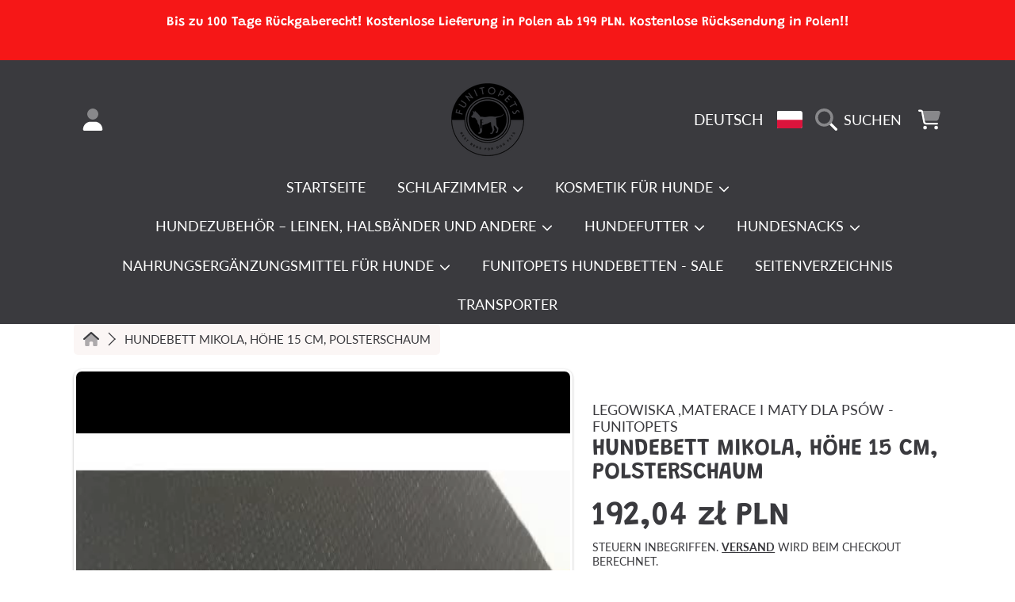

--- FILE ---
content_type: text/css
request_url: https://funitopets.com/cdn/shop/t/40/assets/component-pickup-availability.css?v=133974058809651653911754462646
body_size: 522
content:
@keyframes animateDrawerOpen{0%{opacity:0;transform:translate(100%)}to{opacity:1;transform:translate(0)}}body.pickup-availability-drawer:after{content:"";position:fixed;left:0;top:0;height:100%;width:100%;background:#0000004d;z-index:9}pickup-availability{display:block;margin-top:1.25rem;opacity:0;visibility:hidden;max-height:0;transition:opacity .3s ease .4s,max-height .3s ease-in}pickup-availability[available]{opacity:1;visibility:visible;max-height:400px;transition:opacity .3s ease .2s,max-height .4s ease-in}.pickup-availability-preview{align-items:flex-start;display:flex;grid-gap:.2rem;gap:.2rem;padding:1rem 2rem 0 0;color:rgb(var(--color-foreground));padding:0;justify-content:center}.pickup-availability-preview .icon{color:rgb(var(--color-foreground));flex-shrink:0;height:16px}.pickup-availability-list__item .icon{height:21px;margin-top:.125rem;margin-bottom:.3125rem}.pickup-availability-preview--red .icon{color:rgb(var(--color-sale))}.pickup-availability-preview .icon-unavailable{height:1.6rem}.pickup-availability-button{background-color:transparent;color:rgb(var(--color-foreground));text-align:left;border:none;text-decoration:underline;font-size:.875rem;font-weight:300;padding:0}.pickup-availability-button:hover{opacity:.6}.pickup-availability-info{text-align:left}.pickup-availability-info *{margin:0 0 .6rem}.pickup-availability-info .caption-large{font-family:var(--font-subheading-family);font-style:var(--font-subheading-style);text-transform:uppercase;color:rgb(var(--color-foreground));font-weight:300;margin:0;font-size:calc(var(--font-subheading-scale) * .875rem)}.pickup-availability-info .color-foreground-accent-1{color:rgb(var(--color-foreground))}.pickup-availability-info .color-foreground-accent-1{font-weight:700}.pickup-availability-info .caption{font-weight:300;font-size:.875rem}pickup-availability-drawer{top:0;right:0;opacity:0;z-index:10;transform:translateY(100%);transition:opacity .4s ease,transform .4s ease;width:100%;position:fixed;background:0 0;border-radius:0;box-shadow:none;height:100%}pickup-availability-drawer[open]{transform:translateY(0);opacity:1}pickup-availability-drawer h2,pickup-availability-drawer h3,pickup-availability-drawer .h2,pickup-availability-drawer .h3,pickup-availability-drawer p,pickup-availability-drawer a{color:rgb(var(--color-foreground))}.pickup-availability-scroll{padding-top:51px;height:100%;width:100%;position:relative;overflow-y:scroll}.pickup-availability-wrap{display:flex;min-height:100%}.pickup-availability-popup{width:100%;padding:1.9375rem 1.5625rem;background-color:rgb(var(--color-background));border-radius:var(--border-radius-container) var(--border-radius-container) 0 0;box-shadow:0 2px 4px #00000080;display:block;align-self:flex-end;height:auto}@media screen and (min-width: 1000px){pickup-availability-drawer{opacity:0;transform:translate(100%);width:28.2rem;transition:all .4s ease-in}pickup-availability-drawer[open]{opacity:1;transform:translate(0);animation:animateDrawerOpen .4s ease}.pickup-availability-scroll{padding-top:0;overflow-y:unset}.pickup-availability-wrap{display:initial;min-height:auto}.pickup-availability-popup{border-radius:var(--border-radius-container) 0 0 var(--border-radius-container);padding:2.3125rem;height:100%}.pickup-availability-list{max-height:calc(100vh - 189px);overflow:auto}}.pickup-availability-header{padding-bottom:1rem;border-bottom:solid 1px rgb(var(--color-secondary-background));position:relative}.pickup-availability-header__title{display:grid;grid-template-columns:1fr 2fr 1fr;grid-template-areas:". title ."}.pickup-availability-drawer-title{font-size:calc(var(--font-heading-scale) * 1.5rem);text-align:center;color:rgb(var(--color-foreground));margin:0 0 .8125rem;grid-area:title}.pickup-availability-header .icon{width:2rem}.pickup-availability-drawer-button{background-color:transparent;border:none;cursor:pointer;display:block;position:absolute;right:-10px;top:-10px}.pickup-availability-variant{font-size:.8125rem;font-weight:400;line-height:1.2;margin:0 0 1.2rem;text-transform:uppercase;text-align:center;color:rgb(var(--color-foreground))}.pickup-availability-variant li{margin-bottom:.25rem}.pickup-availability-variant>*+strong{margin-left:1rem}.pickup-availability-variant .color-swatch{vertical-align:top;margin-top:1px}.pickup-availability-list{text-align:center}.pickup-availability-list__item{border-bottom:solid 1px rgb(var(--color-secondary-background));padding:1.9375rem 0}.pickup-availability-list__item:last-child{border-bottom:none}.pickup-availability-list__item>*{margin:0}.pickup-availability-list__item>*+*{margin-top:1rem}.pickup-availability-list__item .h4{color:rgb(var(--color-foreground));font-family:var(--font-heading-family);font-weight:700;font-size:calc(var(--font-heading-scale) * .9375rem);text-transform:uppercase}.pickup-availability-list__item .pickup-availability-preview{color:rgb(var(--color-foreground));display:block;text-align:center;padding:0;margin:.625rem 0 1.8125rem}.pickup-availability-list__item .pickup-availability-preview p{font-family:var(--font-subheading-family);font-style:var(--font-subheading-style);color:rgb(var(--color-foreground-2));font-weight:600;text-transform:uppercase;font-size:calc(var(--font-subheading-scale) * .875rem);opacity:.8}.pickup-availability-list__item .pickup-availability-preview span{color:rgb(var(--color-foreground));display:block;font-weight:600;font-size:calc(var(--font-subheading-scale) * .75rem);opacity:.85}.pickup-availability-preview--red,.pickup-availability-preview--red .caption-large,.pickup-availability-list__item .pickup-availability-preview--red,.pickup-availability-list__item .pickup-availability-preview--red p{color:rgb(var(--color-sale))}.pickup-availability-address{font-style:normal;font-size:1.2rem;line-height:1.5}.pickup-availability-address p{margin:0;color:rgb(var(--color-foreground));font-size:.9375rem;font-weight:300}
/*# sourceMappingURL=/cdn/shop/t/40/assets/component-pickup-availability.css.map?v=133974058809651653911754462646 */


--- FILE ---
content_type: text/css
request_url: https://funitopets.com/cdn/shop/t/40/assets/section-size-chart.css?v=24812782501947627611754462647
body_size: 503
content:
.section-size-chart h3{color:rgb(var(--color-foreground))}.section-size-chart__note{font-size:.875rem;margin-top:.75rem}.card-tabs{color:rgb(var(--color-foreground));display:flex;flex-direction:column}.card-tabs th,.card-tabs td{border:solid 1px}.card-tabs .card-tabs__body{position:relative;background-color:rgb(var(--color-background));padding:20px 0 20px 20px;border-radius:0;line-height:140%}.card-tabs .card-tabs__section{top:0;left:0;width:100%;padding:0}.card-tabs .card-tabs__section--active{opacity:1}.product-single_measurements .measurements-table{width:100%;text-align:center;line-height:1.4rem;padding:0;margin:0;background:none;border:none;position:relative;z-index:0;border-spacing:0}.product-single_measurements colgroup.hover{background:rgb(var(--color-button),.1)}.product-single_measurements colgroup.hover:nth-child(1){background:none}.product-single_measurements thead{font-family:var(--font-body-family);font-weight:300;font-style:normal;letter-spacing:1px;background:none}.product-single_measurements thead tr:hover{background:none}.product-single_measurements thead th{font-family:var(--font-heading-family);font-size:calc(var(--font-heading-scale) * 1rem)}.product-single_measurements thead td{box-shadow:none}.product-single_measurements thead:first-child td,.product-single_measurements thead:first-child th{border-top:none}.product-single_measurements td .indicator,.product-single_measurements th .indicator{position:relative;width:100%;display:block}.product-single_measurements body:not(.nohover) tbody tr:hover{background-color:rgb(var(--color-button),.1)}.product-single_measurements td.column_header:nth-child(1){width:1px;padding-right:15px;color:rgb(var(--color-background));border-color:rgb(var(--color-background),.4);letter-spacing:initial}.product-single_measurements .column_header:nth-child(1):before{content:"";background-color:rgb(var(--color-foreground-2))!important;height:400px;left:-20px;position:absolute;top:50%;transform:translateY(-50%);width:calc(100% + 20px);z-index:-1}.product-single_measurements td .indicator:before{content:"";height:calc(120px * var(--number-of-rows));left:0;position:absolute;top:50%;transform:translateY(-50%);width:100%;z-index:-1}.product-single_measurements:not(.remove-hover-column) td:hover .indicator:before,.product-single_measurements:not(.remove-hover-column) th:hover .indicator:before,.product-single_measurements:not(.remove-hover-column) td:focus .indicator:before,.product-single_measurements:not(.remove-hover-column) th:focus .indicator:before{background-color:rgb(var(--color-button),.1)}.product-single_measurements td:first-child:hover:before{background-color:rgb(var(--color-background))}.product-single_measurements td:focus:before,.product-single_measurements tbody th:focus:before{background-color:rgb(var(--color-button),.1);content:"";height:100%;top:0;left:-5000px;position:absolute;width:10000px;z-index:-1}.product-single_measurements tr{background:none;position:relative}.product-single_measurements tr:hover td{background:rgb(var(--color-button),.1)}.product-single_measurements__headcol tr:hover td{background:none}.product-single_measurements__headcol .measurement-extra{font-family:var(--font-body-family);font-size:.875rem;opacity:0;width:0}.product-single_measurements thead tr:hover td{background:none}.product-single_measurements td{font-family:var(--font-body-family);font-size:.875rem;font-weight:400;min-width:30px;transition:background-color .2s ease-in}.product-single_measurements td:first-child{padding:3px 5px;min-width:121px}.product-single_measurements td,.product-single_measurements th{position:relative;margin:0;outline:0;font-family:var(--font-body-family);line-height:2.3;text-align:center;border:none;border-top:solid 1px rgb(var(--color-foreground-2),.2);white-space:nowrap;padding:3px 0;height:42px}.product-single_measurements td:nth-child(1),.product-single_measurements th:nth-child(1){text-align:left;font-family:var(--font-heading-family);color:rgb(var(--color-background));font-weight:400;text-transform:uppercase;font-size:calc(var(--font-heading-scale) * 1rem);border-left:none}.product-single_measurements td:nth-child(1) span,.product-single_measurements th:nth-child(1) span{color:rgb(var(--color-button));display:inline-block}.product-single_measurements td:nth-last-child(1),.product-single_measurements th:nth-last-child(1){border-right:none}.product-single_measurements tfoot tr{height:10px}.product-single_measurements .product-single_measurements__headcol{position:absolute;min-width:135px;left:0;top:0;padding:20px 0 20px 20px;text-align:left;font-family:var(--font-body-family);font-weight:400;text-transform:uppercase;font-size:1rem;z-index:1;display:block;background-color:rgb(var(--color-background));opacity:0}.product-single_measurements .product-single_measurements__headcol td{opacity:1;border-color:rgb(var(--color-background),.4);padding-right:15px}.product-single_measurements .product-single_measurements__headcol table{margin-bottom:0}.product-single_measurements .product-single_measurements__headcol tr:first-child td{border:none}@media only screen and (min-width: 1000px){.card-tabs{border-radius:var(--border-radius-container);overflow:hidden}}@media only screen and (max-width: 1000px){.section-size-chart{padding:0}.page-width--padding{padding:0 20px}.section-size-chart__note{margin:.75rem 15px 0}.card-tabs .card-tabs__body{padding:10px 0 10px 10px}.product-single_measurements .measurements-table{overflow:hidden}.product-single_measurements thead th{font-size:calc(var(--font-heading-scale) * 1rem)}.product-single_measurements__headcol .measurement-extra{font-size:1rem;line-height:2.1}.product-single_measurements td{font-size:1rem}.product-single_measurements td:first-child{width:121px}.product-single_measurements td,.product-single_measurements th{line-height:2.1}.product-single_measurements .product-single_measurements__content{width:100%;overflow-x:scroll;overflow-y:visible}.product-single_measurements td span,.product-single_measurements th span{padding:0 18px}.product-single_measurements .measurements-table td,.product-single_measurements .measurements-table th{border-top:solid 1px rgb(var(--color-foreground-2),.2)}.product-single_measurements td:first-child span{padding:0}.product-single_measurements thead:first-child tr{border:none}.product-single_measurements .product-single_measurements__headcol{border-radius:0px var(--border-radius-container) var(--border-radius-container) 0;background-color:rgb(var(--color-foreground-2));box-shadow:0 0 3px #00000080;border-right:none;padding:10px 0 10px 10px;opacity:1}.product-single_measurements td,.product-single_measurements th{border-right:none}.card-tabs{border-left:none;border-right:none}}
/*# sourceMappingURL=/cdn/shop/t/40/assets/section-size-chart.css.map?v=24812782501947627611754462647 */


--- FILE ---
content_type: text/css
request_url: https://funitopets.com/cdn/shop/t/40/assets/section-hero-video.css?v=96747761933290400471754462647
body_size: 217
content:
.hero-video{display:flex;position:relative;min-height:auto}.hero-video:before{content:"";display:block;padding-bottom:calc(100% / var(--image-aspect-ratio));width:0}.hero-video__inner{width:100%;min-height:inherit}.hero-video__text-content{position:absolute;z-index:1;left:var(--horizontal-position);top:var(--vertical-position);--vertical-transform: calc(var(--vertical-position) * -1);--horizontal-transform: calc(var(--horizontal-position) * -1);transform:translate(var(--horizontal-transform),var(--vertical-transform));width:100%;padding:1.375rem}.hero-video__text-content--center .h0,.hero-video__text-content--center p{text-align:center}.hero-video__text-content--right .h0,.hero-video__text-content--right p{text-align:right}.hero-video__text{margin-bottom:.9375rem;opacity:0;transform:translateY(100%);will-change:transform;transition:opacity .8s cubic-bezier(.34,.615,.4,.985),transform .8s cubic-bezier(.34,.615,.4,.985)}.hero-video__text .h0{margin-bottom:5px;color:var(--font-color)}.hero-video__text p{font-size:calc(1.5rem * var(--font-section-scale));color:var(--font-color)}.hero-video__btn-container{display:flex;gap:11px;flex-wrap:wrap}.hero-video__text-content--center .hero-video__btn-container{justify-content:center}.hero-video__text-content--right .hero-video__btn-container{justify-content:right}.hero-video__btn{opacity:0;transform:translateY(100%);transition:opacity .8s cubic-bezier(.34,.615,.4,.985) .3s,transform .8s cubic-bezier(.34,.615,.4,.985) .3s}.hero-video__btn .btn{--font-button-size: calc(var(--font-button-scale) * 1.125rem);font-size:calc(var(--font-button-size) * var(--font-section-scale, 1))}.hero-video__imagery{position:absolute;top:0;left:0;width:100%;height:100%;overflow:hidden}.hero__media{position:absolute;top:0;left:0;height:100%;width:100%}.hero__media .header__video-overlay{position:absolute;top:0;width:100%;height:100%;background-position:center;background-size:cover;background-repeat:no-repeat;transition:opacity .5s cubic-bezier(.25,.46,.45,.94),visibility .5s linear}.hero__media .header__video-overlay--fadeOut{opacity:0;visibility:hidden}.no-js .hero__media .header__video-overlay--fadeOut{opacity:1;visibility:visible}.header__video{position:relative;z-index:1}.hero__media-custom-video{width:100%;height:100%;object-fit:cover;position:absolute;top:0}.hero__media iframe{border:none;position:absolute;top:0;left:0;width:100%;height:100%;background:var(--color-background)}.hero-video__imagery-inner{overflow:hidden;position:relative;height:100%}.hero-video__imagery-inner--fade-in{opacity:0;transition:opacity 1.2s cubic-bezier(.76,.09,.215,1)}.hero-video__imagery-inner--slide-in{transform:translate3d(-101%,0,0);transition:transform .95s cubic-bezier(.76,.09,.215,1)}.hero-video__imagery-inner div{overflow:hidden;height:100%}.hero-video__video:after{content:"";position:absolute;z-index:1;top:0;left:0;width:100%;height:100%;background:rgb(var(--scrim-lightness),.2);pointer-events:none}.no-js .hero-video__video:after{display:none}.hero-video[data-animate=true] .hero-video__imagery-inner--slide-in,.hero-video[data-animate=true] .hero-video__imagery-inner--slide-in>div{transform:translateZ(0);transition:transform .95s cubic-bezier(.76,.09,.215,1);transition-delay:.2s}.no-js .hero-video .hero-video__imagery-inner--slide-in,.no-js .hero-video .hero-video__imagery-inner--slide-in>div{transform:translateZ(0);transition:transform .95s cubic-bezier(.76,.09,.215,1);transition-delay:.2s}.hero-video[data-animate=true] .hero-video__imagery-inner--fade-in,.hero-video[data-animate=true] .hero-video__imagery-inner--fade-in>div,.no-js .hero-video .hero-video__imagery-inner--fade-in,.no-js .hero-video .hero-video__imagery-inner--fade-in>div{opacity:1}.hero-video[data-animate=true] .hero-video__imagery-inner>div>div{transform:scale(1);transition:transform 2.5s cubic-bezier(.34,.615,.4,.985)}.no-js .hero-video .hero-video__imagery-inner>div>div{transform:scale(1);transition:transform 2.5s cubic-bezier(.34,.615,.4,.985)}.hero-video[data-animate=true] .hero-video__text,.hero-video[data-animate=true] .hero-video__btn,.no-js .hero-video .hero-video__text,.no-js .hero-video .hero-video__btn{opacity:1;transform:translateY(0)}@media screen and (max-width: 768px){.hero-video{min-height:var(--mobile-min-height)}.hero-video.hero-video--iframe{min-height:auto}.hero-video__text p{font-size:calc(1.125rem * var(--font-section-scale))}.media-position--left .hero__media-custom-video{object-position:0%}.media-position--center .hero__media-custom-video{object-position:50%}.media-position--right .hero__media-custom-video{object-position:100%}.hero-video__text-content{position:relative}}
/*# sourceMappingURL=/cdn/shop/t/40/assets/section-hero-video.css.map?v=96747761933290400471754462647 */


--- FILE ---
content_type: text/css
request_url: https://funitopets.com/cdn/shop/t/40/assets/section-product-recommendations.css?v=10401014736588009591754462647
body_size: -557
content:
.product-recommendations{display:block;background:rgb(var(--color-background))}.product-recommendations h2{color:rgb(var(--color-foreground))}.product-recommendations ul{margin-bottom:0}.product-recommendations .grid--view-items{overflow:visible}.product-recommendations .product-card__empty-image{background-color:rgb(var(--color-empty-image))}.product-recommendations .product-card__empty-image .product-card__text{color:rgb(var(--color-background))}@media only screen and (max-width: 1260px){.product-recommendations .product-card__empty-image .product-card__text{font-size:2rem}}@media only screen and (max-width: 1000px){.product-recommendations .product-card__empty-image .product-card__text{font-size:1.75rem}}@media only screen and (max-width: 390px){.product-recommendations .product-card__empty-image .product-card__text{font-size:1.5rem}}@media only screen and (max-width: 300px){.product-recommendations .product-card__empty-image .product-card__text{font-size:1.125rem}}
/*# sourceMappingURL=/cdn/shop/t/40/assets/section-product-recommendations.css.map?v=10401014736588009591754462647 */


--- FILE ---
content_type: image/svg+xml
request_url: https://ka-p.fontawesome.com/releases/v6.5.1/svgs/duotone/washing-machine.svg?token=ef21ee0b53
body_size: 138
content:
<svg xmlns="http://www.w3.org/2000/svg" viewBox="0 0 448 512"><!--! Font Awesome Pro 6.5.1 by @fontawesome - https://fontawesome.com License - https://fontawesome.com/license (Commercial License) Copyright 2023 Fonticons, Inc. --><defs><style>.fa-secondary{opacity:.4}</style></defs><path class="fa-secondary" d="M184 112a24 24 0 1 0 0-48 24 24 0 1 0 0 48zm40 336c77.6 0 140.9-61.4 143.9-138.2C350 315.4 328.1 320 304 320c-32 0-56-16-80-32s-48-32-80-32c-19.7 0-40.6 4.7-59 10.4c-3.2 12-5 24.6-5 37.6c0 79.5 64.5 144 144 144z"/><path class="fa-primary" d="M64 0C28.7 0 0 28.7 0 64V448c0 35.3 28.7 64 64 64H384c35.3 0 64-28.7 64-64V64c0-35.3-28.7-64-64-64H64zM224 160a144 144 0 1 1 0 288 144 144 0 1 1 0-288zM64 88a24 24 0 1 1 48 0A24 24 0 1 1 64 88zM184 64a24 24 0 1 1 0 48 24 24 0 1 1 0-48z"/></svg>

--- FILE ---
content_type: image/svg+xml
request_url: https://ka-p.fontawesome.com/releases/v6.5.1/svgs/duotone/empty-set.svg?token=ef21ee0b53
body_size: 187
content:
<svg xmlns="http://www.w3.org/2000/svg" viewBox="0 0 512 512"><!--! Font Awesome Pro 6.5.1 by @fontawesome - https://fontawesome.com License - https://fontawesome.com/license (Commercial License) Copyright 2023 Fonticons, Inc. --><defs><style>.fa-secondary{opacity:.4}</style></defs><path class="fa-secondary" d="M390.2 76.6C352.8 48.6 306.3 32 256 32C132.3 32 32 132.3 32 256c0 50.3 16.6 96.8 44.6 134.2l45.9-45.9C105.8 318.9 96 288.6 96 256c0-88.4 71.6-160 160-160c32.6 0 62.9 9.8 88.2 26.5l45.9-45.9zM167.8 389.5l-45.9 45.9c37.4 28 83.8 44.6 134.1 44.6c123.7 0 224-100.3 224-224c0-50.3-16.6-96.8-44.6-134.1l-45.9 45.9C406.2 193.1 416 223.4 416 256c0 88.4-71.6 160-160 160c-32.6 0-62.9-9.8-88.2-26.5z"/><path class="fa-primary" d="M502.6 9.4c12.5 12.5 12.5 32.8 0 45.3l-448 448c-12.5 12.5-32.8 12.5-45.3 0s-12.5-32.8 0-45.3l448-448c12.5-12.5 32.8-12.5 45.3 0z"/></svg>

--- FILE ---
content_type: image/svg+xml
request_url: https://ka-p.fontawesome.com/releases/v6.5.1/svgs/duotone/truck.svg?token=ef21ee0b53
body_size: 107
content:
<svg xmlns="http://www.w3.org/2000/svg" viewBox="0 0 640 512"><!--! Font Awesome Pro 6.5.1 by @fontawesome - https://fontawesome.com License - https://fontawesome.com/license (Commercial License) Copyright 2023 Fonticons, Inc. --><defs><style>.fa-secondary{opacity:.4}</style></defs><path class="fa-secondary" d="M176 512a80 80 0 1 0 0-160 80 80 0 1 0 0 160zm288 0a80 80 0 1 0 0-160 80 80 0 1 0 0 160z"/><path class="fa-primary" d="M48 0C21.5 0 0 21.5 0 48V368c0 26.5 21.5 48 48 48H65.1c7.8-54.3 54.4-96 110.9-96s103.1 41.7 110.9 96h66.3c7.8-54.3 54.4-96 110.9-96s103.1 41.7 110.9 96H576h32c17.7 0 32-14.3 32-32s-14.3-32-32-32V288 256 237.3c0-17-6.7-33.3-18.7-45.3L512 114.7c-12-12-28.3-18.7-45.3-18.7H416V48c0-26.5-21.5-48-48-48H48zM416 160h50.7L544 237.3V256H416V160z"/></svg>

--- FILE ---
content_type: text/javascript
request_url: https://funitopets.com/cdn/shop/t/40/assets/product-form.js?v=76332479220828083941754462646
body_size: 2275
content:
customElements.get("product-form")||customElements.define("product-form",class extends HTMLElement{constructor(){super(),this.timeout,this.form=this.querySelector("form"),this.form.addEventListener("submit",this.onSubmitHandler.bind(this)),this.cart=document.querySelector("cart-notification")||document.querySelector("cart-drawer"),this.quantityInput=this.querySelector(".quantity__input"),this.quickModal=this.closest(".quick-add"),this.hideErrors=this.dataset.hideErrors==="true",this.quantityInput&&this.quantityInput.addEventListener("error",this.validateQuantity.bind(this)),this.addToCartButtons=this.querySelectorAll("[data-add-to-cart]"),document.querySelector("cart-drawer")&&this.addToCartButtons.forEach(submitButton=>{submitButton.setAttribute("aria-haspopup","dialog")}),this.onWindowResize=this.debounce(()=>this.handleWindowResize.bind(this)),this.productInfoWrapper=this.closest(".product__info-wrapper"),this.addToCartSection=document.querySelector(".product-single__meta"),this.addToCartSection&&(this.addToCartContent=this.addToCartSection.querySelector(".product__meta-grid"),this.productSelectors=this.addToCartContent.querySelector(".product__meta-grid-item--selectors"),this.lowStockNotification=this.addToCartContent.querySelector("[data-left-quantity]")),this.controlsGroupSubmitTrigger=this.querySelector("#data-controls-group-submit-trigger"),this.controlsGroupSubmit=this.querySelector("[data-controls-group-submit]"),this.goToCartButtons=this.querySelectorAll("[data-go-to-cart]"),this.dynamicCheckoutWrap=this.querySelector(".product-form__dynamic-buttons"),this.dynamicCheckoutWrap&&this.dynamicCheckoutWrap.addEventListener("click",evt=>{if(evt.preventDefault(),this.dynamicCheckoutWrap.classList.contains("product-form__dynamic-buttons--disable"))this.validateCustomProperties()?this.dynamicCheckoutWrap.classList.remove("product-form__dynamic-buttons--disable"):(this.handleErrorMessage(`${window.variantStrings.customPropertyError}`),this.handleButtonLoadingState(!1));else{this.dynamicCheckoutWrap.classList.add("product-form__dynamic-buttons--loading");const unbrandedButtonClass=".shopify-payment-button__button--unbranded";let shopifyButton=evt.target;shopifyButton.classList.contains(unbrandedButtonClass)||(shopifyButton=shopifyButton.closest(unbrandedButtonClass)),shopifyButton&&(shopifyButton.innerHTML=`<span class="product-form-loader" data-loader>
                <div class="loader-bounce">
                  <div class="bounce1"></div>
                  <div class="bounce2"></div>
                  <div class="bounce3"></div>
                </div>
              </span>`,shopifyButton.dataset.loading=!0)}}),this.quickModal||(this.onScrollHandler=this.onScroll.bind(this)),window.addEventListener("resize",this.onWindowResize),this.initBreakpoints()}initBreakpoints(){const self=this;enquire.register("screen and (max-width: 1000px)",{match:()=>{window.addEventListener("scroll",self.onScrollHandler,!1),self.bpSmall=!0},unmatch:()=>{window.removeEventListener("scroll",self.onScrollHandler,!1),self.bpSmall=!1}})}onScroll(){if(!this.controlsGroupSubmitTrigger)return;const elemTop=this.controlsGroupSubmitTrigger.getBoundingClientRect().top,controlsIsFixed=this.controlsGroupSubmit.classList.contains("fix-controls-group--submit");controlsIsFixed&&elemTop>-56?requestAnimationFrame(this.resetAddToCartButton.bind(this)):!controlsIsFixed&&elemTop<-56&&requestAnimationFrame(this.stickyAddToCartButton.bind(this))}resetAddToCartButton(){this.controlsGroupSubmit.classList.remove("fix-controls-group--submit")}stickyAddToCartButton(){this.controlsGroupSubmit.classList.add("fix-controls-group--submit")}handleWindowResize(){const addToCartHeight=this.addToCartSection.offsetHeight;this.addToCartSection.offsetHeight.style.minHeight=`${addToCartHeight}px`}debounce(func,timeout=300){let timer;return(...args)=>{clearTimeout(timer),timer=setTimeout(()=>{func.apply(this,args)},timeout)}}validateQuantity(evt){evt.preventDefault();const quantityLimit=this.quantityInput.getAttribute("max");(!this.lowStockNotification||this.lowStockNotification.textContent==="")&&this.handleErrorMessage(window.variantStrings.lowStockError.replace("[quantity]",quantityLimit))}getValidationError(){let error="",fieldsetsRadios=Array.from(this.productSelectors.querySelectorAll("fieldset"))||[],fieldsets=Array.from(this.productSelectors.querySelectorAll("select"))||[];return fieldsets.length&&(fieldsets=fieldsets.map(fieldset=>{const selectedIndex=fieldset.selectedIndex,nameRegex=fieldset.dataset.name.match(/\[(.*?)\]/)||[];return selectedIndex?{name:nameRegex[1],value:fieldset.value}:{name:nameRegex[1]}})),fieldsetsRadios.length&&(fieldsetsRadios=fieldsetsRadios.map(fieldset=>{const inputChecked=Array.from(fieldset.querySelectorAll("input")).find(radio=>radio.checked),name=fieldset.querySelector("input").dataset.name;return inputChecked?{name:inputChecked.dataset.name,value:inputChecked.value}:{name}})),fieldsetsRadios.concat(fieldsets).forEach(option=>{!option.value&&option.name&&(error=`${window.variantStrings.variantValidError} ${option.name.toLocaleLowerCase()}`)}),error}validateCustomProperties(){let checker=arr=>arr.every(v=>v===!0);const productMetagrid=this.form.closest(".product__meta-grid"),customInputs=productMetagrid?Array.from(productMetagrid.querySelectorAll(".product_custom-options [aria-required]")):[];if(customInputs.length===0)return!0;const validationArray=customInputs.map(customInput=>{if(customInput.required)return validateFormInput(customInput)});return checker(validationArray)}onSubmitHandler(evt){if(evt.preventDefault(),this.handleErrorMessage(),this.handleButtonLoadingState(!0),!this.validateCustomProperties())return this.handleErrorMessage(`${window.variantStrings.customPropertyError}`,!0),this.handleButtonLoadingState(!1),!1;const config=fetchConfig("javascript");config.headers["X-Requested-With"]="XMLHttpRequest",delete config.headers["Content-Type"];const formData=new FormData(this.form);this.cart&&(formData.append("sections",this.cart.getSectionsToRender().map(section=>section.id)),formData.append("sections_url",window.location.pathname),this.cart.setActiveElement(document.activeElement)),config.body=formData,fetch(`${routes.cart_add_url}`,config).then(response=>response.json()).then(response=>{if(response.status){publish(PUB_SUB_EVENTS.cartError,{source:"product-form",productVariantId:formData.get("id"),errors:response.description,message:response.message});let errorMsg=response.description;if(!this.hideErrors){const r=/All \d+/,matchItemsLeft=errorMsg.match(r),r2=/You can't add more /i,matchCantAdd=errorMsg.match(r2),r3=/is already sold out/i,matchSoldOut=errorMsg.match(r3);if(matchItemsLeft&&matchItemsLeft.length){const itemsLeft=matchItemsLeft[0].replace("All ","");errorMsg=`We only have ${itemsLeft} and they\u2019re already in your cart!`,itemsLeft==="1"&&(errorMsg=`We only have ${itemsLeft} and it's already in your cart!`)}else matchSoldOut&&matchSoldOut.length&&(errorMsg="This product is already sold out.");matchCantAdd&&matchCantAdd.length&&(errorMsg="You can't add more of this item to your cart.")}this.handleButtonLoadingState(!1),this.handleErrorMessage(errorMsg);return}else if(!this.cart){window.location=window.routes.cart_url;return}let qtyValue=1;if(this.quantityInput&&(qtyValue=this.quantityInput.value),publish(PUB_SUB_EVENTS.cartUpdate,{source:"product-form",productVariantId:formData.get("id")}),this.bpSmall)if(this.cart&&this.cart.classList.contains("drawer")){const quickAddModal=this.closest("quick-add-modal");quickAddModal?(document.body.addEventListener("modalClosed",()=>{setTimeout(()=>{this.cart.renderContents(response,qtyValue)})},{once:!0}),quickAddModal.hide(!0)):this.cart.renderContents(response,qtyValue)}else this.renderBubbleCart(response),this.showGoToCartButton();else if(this.cart){const quickAddModal=this.closest("quick-add-modal");quickAddModal?(document.body.addEventListener("modalClosed",()=>{setTimeout(()=>{this.cart.renderContents(response,qtyValue)})},{once:!0}),quickAddModal.hide(!0)):this.cart.renderContents(response,qtyValue)}}).catch(e=>{this.handleErrorMessage(`${window.cartStrings.error}`),console.error(e)}).finally(()=>{(!this.bpSmall||this.cart&&this.cart.classList.contains("drawer"))&&this.handleButtonLoadingState(!1)})}renderBubbleCart(response){const cartIconBubble=document.getElementById("cart-icon-bubble");if(cartIconBubble){const html=response.sections["cart-icon-bubble"],sourceCartIcon=new DOMParser().parseFromString(html,"text/html").querySelector(".shopify-section");cartIconBubble.innerHTML=sourceCartIcon.innerHTML}}showGoToCartButton(){this.quickModal&&this.quickModal.classList.add("quick-add--visible"),this.goToCartButtons.forEach(goToCartButton=>{goToCartButton.classList.add("product-form__open-cart--fadein")}),setTimeout(()=>{this.handleButtonLoadingState(!1)},500),setTimeout(()=>{this.quickModal&&this.quickModal.classList.remove("quick-add--visible"),this.goToCartButtons.forEach(goToCartButton=>{goToCartButton.classList.remove("product-form__open-cart--fadein")})},5e3)}handleButtonLoadingState(isLoading){if(isLoading)this.addToCartButtons.forEach(addToCart=>{addToCart.disabled=!0,addToCart.setAttribute("aria-disabled",!0),addToCart.classList.add("product-form__cart-submit--loading","btn--loading")}),this.quickModal&&this.quickModal.classList.add("quick-add--visible");else{let activeButton=!1;this.addToCartButtons.forEach(addToCart=>{addToCart.disabled=!1,addToCart.removeAttribute("aria-disabled"),addToCart.classList.remove("product-form__cart-submit--loading","btn--loading"),addToCart.classList.contains("btn--load-error")&&(activeButton=!0)}),this.goToCartButtons.forEach(goToCartButton=>{goToCartButton.classList.contains("product-form__open-cart--fadein")&&(activeButton=!0)}),this.quickModal&&!activeButton&&this.quickModal.classList.remove("quick-add--visible")}}handleErrorMessage(errorMessage=!1,linkToError){if(!this.hideErrors)if(this.errorMessageWrapper=this.errorMessageWrapper||this.querySelector(".product-form__error-message-wrapper"),this.errorMessage=this.errorMessage||this.errorMessageWrapper.querySelector(".product-form__error-message"),this.errorButtonFixed=this.errorButtonFixed||this.querySelector(".product-form__error-message-wrapper.mobile--error"),this.errorMessageFixed=this.errorButtonFixed?this.errorButtonFixed.querySelector(".product-form__error-message"):null,errorMessage){if(this.errorMessageWrapper.classList.remove("hidden"),this.errorButtonFixed&&this.errorButtonFixed.classList.remove("mobile--error--hidden"),this.errorMessageWrapper.classList.contains("product-form__error-message--button-in")){const btn=this.errorMessageWrapper.closest(".btn"),productCard=this.errorMessageWrapper.closest("product-card");if(btn.classList.add("btn--load-error"),this.quickModal&&this.quickModal.classList.add("quick-add--visible"),productCard){const hideButton=productCard.querySelector(".quick-add--mockup .quick-add__submit"),errorMessageWrapperElm=hideButton.querySelector(".product-form__error-message-wrapper"),errorMessageElm=errorMessageWrapperElm.querySelector(".product-form__error-message");hideButton.classList.add("btn--load-error"),errorMessageWrapperElm.classList.remove("hidden"),errorMessageElm.textContent=errorMessage,setTimeout(()=>{errorMessageWrapperElm.classList.add("hidden"),hideButton.classList.remove("btn--load-error")})}setTimeout(()=>{this.quickModal&&this.quickModal.classList.remove("quick-add--visible"),this.errorMessageWrapper.classList.add("hidden"),btn.classList.remove("btn--load-error")},5e3)}if(this.errorMessage.textContent=errorMessage,this.errorMessageFixed&&(this.errorMessageFixed.textContent=errorMessage),linkToError){this.errorMessage.textContent="";const iconStyle=this.errorMessage.dataset.iconStyle,linkToError2=document.createElement("a");linkToError2.setAttribute("class","product-form__error-message__link"),linkToError2.setAttribute("href","#top"),linkToError2.textContent=` ${errorMessage}`,document.createElement("i").setAttribute("class",`icon ${iconStyle} fa-wrench`),this.errorMessage.appendChild(linkToError2),linkToError2.addEventListener("click",evt=>{evt.preventDefault(),window.scrollTo({top:0,behavior:"smooth"})},!1)}}else this.errorMessageWrapper.classList.add("hidden"),this.errorButtonFixed&&this.errorButtonFixed.classList.add("mobile--error--hidden")}});
//# sourceMappingURL=/cdn/shop/t/40/assets/product-form.js.map?v=76332479220828083941754462646
